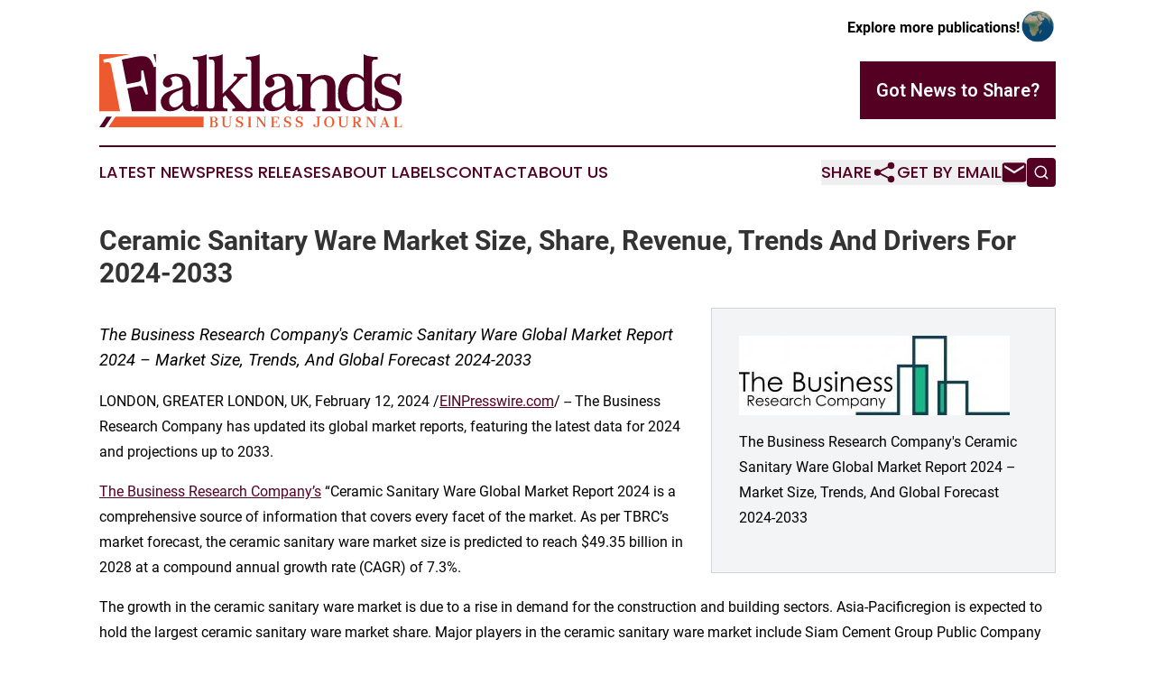

--- FILE ---
content_type: text/html;charset=utf-8
request_url: https://www.falklandsbusinessjournal.com/article/687943465-ceramic-sanitary-ware-market-size-share-revenue-trends-and-drivers-for-2024-2033
body_size: 6797
content:
<!DOCTYPE html>
<html lang="en">
<head>
  <title>Ceramic Sanitary Ware  Market Size, Share, Revenue, Trends And Drivers For 2024-2033 | Falklands Business Journal</title>
  <meta charset="utf-8">
  <meta name="viewport" content="width=device-width, initial-scale=1">
    <meta name="description" content="Falklands Business Journal is an online news publication focusing on business &amp; economy in the Falkland Islands: Fresh news on business and economy in the Falkland Islands ">
    <link rel="icon" href="https://cdn.newsmatics.com/agp/sites/falklandsbusinessjournal-favicon-1.png" type="image/png">
  <meta name="csrf-token" content="236PUkdkk_K0GX4eryyVdBX8s81JJcYe-UG6TkVSuwc=">
  <meta name="csrf-param" content="authenticity_token">
  <link href="/css/styles.min.css?v6eb3bc323562751890e3a74b24e16ad07f30b1f7" rel="stylesheet" data-turbo-track="reload">
  <link rel="stylesheet" href="/plugins/vanilla-cookieconsent/cookieconsent.css?v6eb3bc323562751890e3a74b24e16ad07f30b1f7">
  
<style type="text/css">
    :root {
        --color-primary-background: rgba(84, 0, 34, 0.2);
        --color-primary: #540022;
        --color-secondary: #cb4d28;
    }
</style>

  <script type="importmap">
    {
      "imports": {
          "adController": "/js/controllers/adController.js?v6eb3bc323562751890e3a74b24e16ad07f30b1f7",
          "alertDialog": "/js/controllers/alertDialog.js?v6eb3bc323562751890e3a74b24e16ad07f30b1f7",
          "articleListController": "/js/controllers/articleListController.js?v6eb3bc323562751890e3a74b24e16ad07f30b1f7",
          "dialog": "/js/controllers/dialog.js?v6eb3bc323562751890e3a74b24e16ad07f30b1f7",
          "flashMessage": "/js/controllers/flashMessage.js?v6eb3bc323562751890e3a74b24e16ad07f30b1f7",
          "gptAdController": "/js/controllers/gptAdController.js?v6eb3bc323562751890e3a74b24e16ad07f30b1f7",
          "hamburgerController": "/js/controllers/hamburgerController.js?v6eb3bc323562751890e3a74b24e16ad07f30b1f7",
          "labelsDescription": "/js/controllers/labelsDescription.js?v6eb3bc323562751890e3a74b24e16ad07f30b1f7",
          "searchController": "/js/controllers/searchController.js?v6eb3bc323562751890e3a74b24e16ad07f30b1f7",
          "videoController": "/js/controllers/videoController.js?v6eb3bc323562751890e3a74b24e16ad07f30b1f7",
          "navigationController": "/js/controllers/navigationController.js?v6eb3bc323562751890e3a74b24e16ad07f30b1f7"          
      }
    }
  </script>
  <script>
      (function(w,d,s,l,i){w[l]=w[l]||[];w[l].push({'gtm.start':
      new Date().getTime(),event:'gtm.js'});var f=d.getElementsByTagName(s)[0],
      j=d.createElement(s),dl=l!='dataLayer'?'&l='+l:'';j.async=true;
      j.src='https://www.googletagmanager.com/gtm.js?id='+i+dl;
      f.parentNode.insertBefore(j,f);
      })(window,document,'script','dataLayer','GTM-KGCXW2X');
  </script>

  <script>
    window.dataLayer.push({
      'cookie_settings': 'delta'
    });
  </script>
</head>
<body class="df-5 is-subpage">
<noscript>
  <iframe src="https://www.googletagmanager.com/ns.html?id=GTM-KGCXW2X"
          height="0" width="0" style="display:none;visibility:hidden"></iframe>
</noscript>
<div class="layout">

  <!-- Top banner -->
  <div class="max-md:hidden w-full content universal-ribbon-inner flex justify-end items-center">
    <a href="https://www.affinitygrouppublishing.com/" target="_blank" class="brands">
      <span class="font-bold text-black">Explore more publications!</span>
      <div>
        <img src="/images/globe.png" height="40" width="40" class="icon-globe"/>
      </div>
    </a>
  </div>
  <header data-controller="hamburger">
  <div class="content">
    <div class="header-top">
      <div class="flex gap-2 masthead-container justify-between items-center">
        <div class="mr-4 logo-container">
          <a href="/">
              <img src="https://cdn.newsmatics.com/agp/sites/falklandsbusinessjournal-logo-1.svg" alt="Falklands Business Journal"
                class="max-md:!h-[60px] lg:!max-h-[115px]" height="80"
                width="auto" />
          </a>
        </div>
        <button class="hamburger relative w-8 h-6">
          <span aria-hidden="true"
            class="block absolute h-[2px] w-9 bg-[--color-primary] transform transition duration-500 ease-in-out -translate-y-[15px]"></span>
          <span aria-hidden="true"
            class="block absolute h-[2px] w-7 bg-[--color-primary] transform transition duration-500 ease-in-out translate-x-[7px]"></span>
          <span aria-hidden="true"
            class="block absolute h-[2px] w-9 bg-[--color-primary] transform transition duration-500 ease-in-out translate-y-[15px]"></span>
        </button>
        <a href="/submit-news" class="max-md:hidden button button-upload-content button-primary w-fit">
          <span>Got News to Share?</span>
        </a>
      </div>
      <!--  Screen size line  -->
      <div class="absolute bottom-0 -ml-[20px] w-screen h-[1px] bg-[--color-primary] z-50 md:hidden">
      </div>
    </div>
    <!-- Navigation bar -->
    <div class="navigation is-hidden-on-mobile" id="main-navigation">
      <div class="w-full md:hidden">
        <div data-controller="search" class="relative w-full">
  <div data-search-target="form" class="relative active">
    <form data-action="submit->search#performSearch" class="search-form">
      <input type="text" name="query" placeholder="Search..." data-search-target="input" class="search-input md:hidden" />
      <button type="button" data-action="click->search#toggle" data-search-target="icon" class="button-search">
        <img height="18" width="18" src="/images/search.svg" />
      </button>
    </form>
  </div>
</div>

      </div>
      <nav class="navigation-part">
          <a href="/latest-news" class="nav-link">
            Latest News
          </a>
          <a href="/press-releases" class="nav-link">
            Press Releases
          </a>
          <a href="/about-labels" class="nav-link">
            About Labels
          </a>
          <a href="/contact" class="nav-link">
            Contact
          </a>
          <a href="/about" class="nav-link">
            About Us
          </a>
      </nav>
      <div class="w-full md:w-auto md:justify-end">
        <div data-controller="navigation" class="header-actions hidden">
  <button class="nav-link flex gap-1 items-center" onclick="window.ShareDialog.openDialog()">
    <span data-navigation-target="text">
      Share
    </span>
    <span class="icon-share"></span>
  </button>
  <button onclick="window.AlertDialog.openDialog()" class="nav-link nav-link-email flex items-center gap-1.5">
    <span data-navigation-target="text">
      Get by Email
    </span>
    <span class="icon-mail"></span>
  </button>
  <div class="max-md:hidden">
    <div data-controller="search" class="relative w-full">
  <div data-search-target="form" class="relative active">
    <form data-action="submit->search#performSearch" class="search-form">
      <input type="text" name="query" placeholder="Search..." data-search-target="input" class="search-input md:hidden" />
      <button type="button" data-action="click->search#toggle" data-search-target="icon" class="button-search">
        <img height="18" width="18" src="/images/search.svg" />
      </button>
    </form>
  </div>
</div>

  </div>
</div>

      </div>
      <a href="/submit-news" class="md:hidden uppercase button button-upload-content button-primary w-fit">
        <span>Got News to Share?</span>
      </a>
      <a href="https://www.affinitygrouppublishing.com/" target="_blank" class="nav-link-agp">
        Explore more publications!
        <img src="/images/globe.png" height="35" width="35" />
      </a>
    </div>
  </div>
</header>

  <div id="main-content" class="content">
    <div id="flash-message"></div>
    <h1>Ceramic Sanitary Ware  Market Size, Share, Revenue, Trends And Drivers For 2024-2033</h1>
<div class="press-release">
  <div class="pr_images_column"><div class="pr_image"><a href="https://img.einpresswire.com/large/614842/ceramic-sanitary-ware-market-re.jpeg#1024x302" target="_blank" rel="nofollow"><img src="https://img.einpresswire.com/medium/614842/ceramic-sanitary-ware-market-re.jpeg" width="300" height="88" alt="The Business Research Company's Ceramic Sanitary Ware Global Market Report 2024 &#x2013; Market Size, Trends, And Global Forecast 2024-2033" /></a><p>The Business Research Company's Ceramic Sanitary Ware Global Market Report 2024 &#x2013; Market Size, Trends, And Global Forecast 2024-2033</p></div></div>
<p style="margin-bottom:1em;font-size:115%;"><i>The Business Research Company&#39;s Ceramic Sanitary Ware Global Market Report 2024 – Market Size, Trends, And Global Forecast 2024-2033</i></p>
<div class="pr_quote_positioner" style="width:0px;height:30em;float:left;"></div><div class="pr_quote" style="clear:left;float:left;margin:20px 10px 20px 0px;max-width:300px;padding: 25px 10px 10px 25px; font-size: 1.1em; background: transparent url('//www.einpresswire.com/images/quote_136.png') no-repeat left top;"><b>The ceramic sanitary ware market size is expected to see strong growth in the next few years. It will grow to $49.35 billion in 2028 at a compound annual growth rate (CAGR) of 7.3%. &rdquo;</b><div style="float:right;font-style:italic;">&mdash; The Business Research Company</div></div><p>LONDON, GREATER LONDON, UK, February 12, 2024 /<a href="https://www.einpresswire.com/?promo=4400" dir="auto" rel="nofollow external" target="_blank">EINPresswire.com</a>/ -- The Business Research Company has updated its global market reports, featuring the latest data for 2024 and projections up to 2033.</p>
<p><a href="https://www.thebusinessresearchcompany.com/" rel="external nofollow" target="_blank">The Business Research Company’s</a> “Ceramic Sanitary Ware Global Market Report 2024 is a comprehensive source of information that covers every facet of the market. As per TBRC’s market forecast, the ceramic sanitary ware market size is predicted to reach $49.35 billion in 2028 at a compound annual growth rate (CAGR) of 7.3%.</p>
<p>The growth in the ceramic sanitary ware market is due to a rise in demand for the construction and building sectors. Asia-Pacificregion is expected to hold the largest ceramic sanitary ware market share. Major players in the ceramic sanitary ware market include Siam Cement Group Public Company Limited, LIXIL Corporation, Kohler Co., TOTO Ltd., Foshan Huida Bathroom Co. Ltd., Geberit AG.</p>
<p><a href="https://www.thebusinessresearchcompany.com/report/ceramic-sanitary-ware-global-market-report" rel="external nofollow" target="_blank">Ceramic Sanitary Ware Market Segments</a><br />•By Product Type: Washbasin and Kitchen Sinks, Faucets, Water Closets, Bathtubs, Bidets, Urinals, Other Product Types<br />•By Technology: Slip Casting, Spagless, Jiggering, Pressure Casting, Isostatic Casting, Other Technologies<br />•By Distribution Channel: Online, Offline<br />•By End Use: Commercial, Residential<br />•By Geography: The global ceramic sanitary ware market is segmented into North America, South America, Asia-Pacific, Eastern Europe, Western Europe, Middle East and Africa.</p>
<p>Learn More On The Market By Requesting A Free Sample (Includes Graphs And Tables):<br /><a href="https://www.thebusinessresearchcompany.com/sample_request?id=8778&amp;type=smp" rel="external nofollow" target="_blank">https://www.thebusinessresearchcompany.com/sample_request?id=8778&amp;type=smp</a></p>
<p>Ceramic sanitary ware refers to the bathroom fixtures and fittings and waste disposal appliances installed in bathrooms and restrooms.</p>
<p>Read More On The Ceramic Sanitary Ware Global Market Report At:<br /><a href="https://www.thebusinessresearchcompany.com/report/ceramic-sanitary-ware-global-market-report" rel="external nofollow" target="_blank">https://www.thebusinessresearchcompany.com/report/ceramic-sanitary-ware-global-market-report</a></p>
<p>The Table Of Content For The Market Report Include:<br />1. Executive Summary<br />2. Ceramic Sanitary Ware Market Characteristics<br />3. Ceramic Sanitary Ware Market Trends And Strategies<br />4. Ceramic Sanitary Ware Market – Macro Economic Scenario<br />5. <a href="https://www.thebusinessresearchcompany.com/report/ceramic-sanitary-ware-global-market-report" rel="external nofollow" target="_blank">Ceramic Sanitary Ware Market Size And Growth</a> <br />……<br />27. Ceramic Sanitary Ware Market Competitor Landscape And Company Profiles<br />28. Key Mergers And Acquisitions In The Market<br />29. Ceramic Sanitary Ware Market Future Outlook and Potential Analysis<br />30. Appendix </p>
<p>Browse Through More Similar Reports By The Business Research Company:</p>
<p>Electronic Ceramics Global Market Report 2024 <br /><a href="https://www.thebusinessresearchcompany.com/report/electronic-ceramics-global-market-report" rel="external nofollow" target="_blank">https://www.thebusinessresearchcompany.com/report/electronic-ceramics-global-market-report</a></p>
<p>Porous Ceramics Global Market Report 2024 <br /><a href="https://www.thebusinessresearchcompany.com/report/porous-ceramics-global-market-report" rel="external nofollow" target="_blank">https://www.thebusinessresearchcompany.com/report/porous-ceramics-global-market-report</a></p>
<p>Ceramics Global Market Report 2024 <br /><a href="https://www.thebusinessresearchcompany.com/report/ceramics-global-market-report" rel="external nofollow" target="_blank">https://www.thebusinessresearchcompany.com/report/ceramics-global-market-report</a></p>
<p>Contact Information<br />The Business Research Company: <a href="https://www.thebusinessresearchcompany.com/" rel="external nofollow" target="_blank">https://www.thebusinessresearchcompany.com/</a> <br />Europe: +44 207 1930 708<br />Asia: +91 8897263534<br />Americas: +1 315 623 0293<br />Email: info@tbrc.info</p>
<p>Check out our:<br />LinkedIn: <a href="https://in.linkedin.com/company/the-business-research-company" rel="external nofollow" target="_blank">https://in.linkedin.com/company/the-business-research-company</a> <br />Twitter: <a href="https://twitter.com/tbrc_info" rel="external nofollow" target="_blank">https://twitter.com/tbrc_info</a> <br />Facebook: <a href="https://www.facebook.com/TheBusinessResearchCompany" rel="external nofollow" target="_blank">https://www.facebook.com/TheBusinessResearchCompany</a> <br />YouTube: <a href="https://www.youtube.com/channel/UC24_fI0rV8cR5DxlCpgmyFQ" rel="external nofollow" target="_blank">https://www.youtube.com/channel/UC24_fI0rV8cR5DxlCpgmyFQ</a> <br />Blog: <a href="https://blog.tbrc.info/" rel="external nofollow" target="_blank">https://blog.tbrc.info/</a> <br />Healthcare Blog: <a href="https://healthcareresearchreports.com/" rel="external nofollow" target="_blank">https://healthcareresearchreports.com/</a> <br />Global Market Model: <a href="https://www.thebusinessresearchcompany.com/global-market-model" rel="external nofollow" target="_blank">https://www.thebusinessresearchcompany.com/global-market-model</a> </p><p class="contact" dir="auto" style="margin: 1em 0;">Oliver Guirdham<br />
The Business Research Company<br />
<a href="tel:+44 20 7193 0708" rel="nofollow">+44 20 7193 0708</a><br />
<a href="mailto:info@tbrc.info" rel="nofollow">info@tbrc.info</a><br />
Visit us on social media:<br />
<a href="https://www.facebook.com/TheBusinessResearchCompany/" rel="nofollow">Facebook</a><br />
<a href="https://twitter.com/tbrc_info" rel="nofollow">Twitter</a><br />
<a href="https://www.linkedin.com/company/the-business-research-company/" rel="nofollow">LinkedIn</a></p>
<p class="pr_video_title">Unlocking the Future: Exploring the Thriving Wireless Asset Management Market and the Role of IoT</p><p class="pr_video" style="margin: 20px 0 10px 0;"><iframe width="600" height="450" src="https://www.youtube.com/embed/WHzXevWVIA4?feature=oembed&amp;rel=0" frameborder="0" allow="accelerometer; autoplay; clipboard-write; encrypted-media; gyroscope; picture-in-picture; web-share" allowfullscreen title="Unlocking the Future: Exploring the Thriving Wireless Asset Management Market and the Role of IoT"></iframe></p><div class="website" style="padding:5px 0;"><div class="dynamic-iframe" data-width="960" data-height="720"  data-src="https://www.thebusinessresearchcompany.com/report/ceramic-sanitary-ware-global-market-report"  data-frameborder="0" data-style="width:100%;"></div></div><p>
  Legal Disclaimer:
</p>
<p>
  EIN Presswire provides this news content "as is" without warranty of any kind. We do not accept any responsibility or liability
  for the accuracy, content, images, videos, licenses, completeness, legality, or reliability of the information contained in this
  article. If you have any complaints or copyright issues related to this article, kindly contact the author above.
</p>
<img class="prtr" src="https://www.einpresswire.com/tracking/article.gif?t=5&a=_8VqLkfcgX3xNUIC&i=hgXB9Iq4MEIuu24D" alt="">
</div>

  </div>
</div>
<footer class="footer footer-with-line">
  <div class="content flex flex-col">
    <p class="footer-text text-sm mb-4 order-2 lg:order-1">© 1995-2026 Newsmatics Inc. dba Affinity Group Publishing &amp; Falklands Business Journal. All Rights Reserved.</p>
    <div class="footer-nav lg:mt-2 mb-[30px] lg:mb-0 flex gap-7 flex-wrap justify-center order-1 lg:order-2">
        <a href="/about" class="footer-link">About</a>
        <a href="/archive" class="footer-link">Press Release Archive</a>
        <a href="/submit-news" class="footer-link">Submit Press Release</a>
        <a href="/legal/terms" class="footer-link">Terms &amp; Conditions</a>
        <a href="/legal/dmca" class="footer-link">Copyright/DMCA Policy</a>
        <a href="/legal/privacy" class="footer-link">Privacy Policy</a>
        <a href="/contact" class="footer-link">Contact</a>
    </div>
  </div>
</footer>
<div data-controller="dialog" data-dialog-url-value="/" data-action="click->dialog#clickOutside">
  <dialog
    class="modal-shadow fixed backdrop:bg-black/20 z-40 text-left bg-white rounded-full w-[350px] h-[350px] overflow-visible"
    data-dialog-target="modal"
  >
    <div class="text-center h-full flex items-center justify-center">
      <button data-action="click->dialog#close" type="button" class="modal-share-close-button">
        ✖
      </button>
      <div>
        <div class="mb-4">
          <h3 class="font-bold text-[28px] mb-3">Share us</h3>
          <span class="text-[14px]">on your social networks:</span>
        </div>
        <div class="flex gap-6 justify-center text-center">
          <a href="https://www.facebook.com/sharer.php?u=https://www.falklandsbusinessjournal.com" class="flex flex-col items-center font-bold text-[#4a4a4a] text-sm" target="_blank">
            <span class="h-[55px] flex items-center">
              <img width="40px" src="/images/fb.png" alt="Facebook" class="mb-2">
            </span>
            <span class="text-[14px]">
              Facebook
            </span>
          </a>
          <a href="https://www.linkedin.com/sharing/share-offsite/?url=https://www.falklandsbusinessjournal.com" class="flex flex-col items-center font-bold text-[#4a4a4a] text-sm" target="_blank">
            <span class="h-[55px] flex items-center">
              <img width="40px" height="40px" src="/images/linkedin.png" alt="LinkedIn" class="mb-2">
            </span>
            <span class="text-[14px]">
            LinkedIn
            </span>
          </a>
        </div>
      </div>
    </div>
  </dialog>
</div>

<div data-controller="alert-dialog" data-action="click->alert-dialog#clickOutside">
  <dialog
    class="fixed backdrop:bg-black/20 modal-shadow z-40 text-left bg-white rounded-full w-full max-w-[450px] aspect-square overflow-visible"
    data-alert-dialog-target="modal">
    <div class="flex items-center text-center -mt-4 h-full flex-1 p-8 md:p-12">
      <button data-action="click->alert-dialog#close" type="button" class="modal-close-button">
        ✖
      </button>
      <div class="w-full" data-alert-dialog-target="subscribeForm">
        <img class="w-8 mx-auto mb-4" src="/images/agps.svg" alt="AGPs" />
        <p class="md:text-lg">Get the latest news on this topic.</p>
        <h3 class="dialog-title mt-4">SIGN UP FOR FREE TODAY</h3>
        <form data-action="submit->alert-dialog#submit" method="POST" action="/alerts">
  <input type="hidden" name="authenticity_token" value="236PUkdkk_K0GX4eryyVdBX8s81JJcYe-UG6TkVSuwc=">

  <input data-alert-dialog-target="fullnameInput" type="text" name="fullname" id="fullname" autocomplete="off" tabindex="-1">
  <label>
    <input data-alert-dialog-target="emailInput" placeholder="Email address" name="email" type="email"
      value=""
      class="rounded-xs mb-2 block w-full bg-white px-4 py-2 text-gray-900 border-[1px] border-solid border-gray-600 focus:border-2 focus:border-gray-800 placeholder:text-gray-400"
      required>
  </label>
  <div class="text-red-400 text-sm" data-alert-dialog-target="errorMessage"></div>

  <input data-alert-dialog-target="timestampInput" type="hidden" name="timestamp" value="1769822385" autocomplete="off" tabindex="-1">

  <input type="submit" value="Sign Up"
    class="!rounded-[3px] w-full mt-2 mb-4 bg-primary px-5 py-2 leading-5 font-semibold text-white hover:color-primary/75 cursor-pointer">
</form>
<a data-action="click->alert-dialog#close" class="text-black underline hover:no-underline inline-block mb-4" href="#">No Thanks</a>
<p class="text-[15px] leading-[22px]">
  By signing to this email alert, you<br /> agree to our
  <a href="/legal/terms" class="underline text-primary hover:no-underline" target="_blank">Terms & Conditions</a>
</p>

      </div>
      <div data-alert-dialog-target="checkEmail" class="hidden">
        <img class="inline-block w-9" src="/images/envelope.svg" />
        <h3 class="dialog-title">Check Your Email</h3>
        <p class="text-lg mb-12">We sent a one-time activation link to <b data-alert-dialog-target="userEmail"></b>.
          Just click on the link to
          continue.</p>
        <p class="text-lg">If you don't see the email in your inbox, check your spam folder or <a
            class="underline text-primary hover:no-underline" data-action="click->alert-dialog#showForm" href="#">try
            again</a>
        </p>
      </div>

      <!-- activated -->
      <div data-alert-dialog-target="activated" class="hidden">
        <img class="w-8 mx-auto mb-4" src="/images/agps.svg" alt="AGPs" />
        <h3 class="dialog-title">SUCCESS</h3>
        <p class="text-lg">You have successfully confirmed your email and are subscribed to <b>
            Falklands Business Journal
          </b> daily
          news alert.</p>
      </div>
      <!-- alreadyActivated -->
      <div data-alert-dialog-target="alreadyActivated" class="hidden">
        <img class="w-8 mx-auto mb-4" src="/images/agps.svg" alt="AGPs" />
        <h3 class="dialog-title">Alert was already activated</h3>
        <p class="text-lg">It looks like you have already confirmed and are receiving the <b>
            Falklands Business Journal
          </b> daily news
          alert.</p>
      </div>
      <!-- activateErrorMessage -->
      <div data-alert-dialog-target="activateErrorMessage" class="hidden">
        <img class="w-8 mx-auto mb-4" src="/images/agps.svg" alt="AGPs" />
        <h3 class="dialog-title">Oops!</h3>
        <p class="text-lg mb-4">It looks like something went wrong. Please try again.</p>
        <form data-action="submit->alert-dialog#submit" method="POST" action="/alerts">
  <input type="hidden" name="authenticity_token" value="236PUkdkk_K0GX4eryyVdBX8s81JJcYe-UG6TkVSuwc=">

  <input data-alert-dialog-target="fullnameInput" type="text" name="fullname" id="fullname" autocomplete="off" tabindex="-1">
  <label>
    <input data-alert-dialog-target="emailInput" placeholder="Email address" name="email" type="email"
      value=""
      class="rounded-xs mb-2 block w-full bg-white px-4 py-2 text-gray-900 border-[1px] border-solid border-gray-600 focus:border-2 focus:border-gray-800 placeholder:text-gray-400"
      required>
  </label>
  <div class="text-red-400 text-sm" data-alert-dialog-target="errorMessage"></div>

  <input data-alert-dialog-target="timestampInput" type="hidden" name="timestamp" value="1769822385" autocomplete="off" tabindex="-1">

  <input type="submit" value="Sign Up"
    class="!rounded-[3px] w-full mt-2 mb-4 bg-primary px-5 py-2 leading-5 font-semibold text-white hover:color-primary/75 cursor-pointer">
</form>
<a data-action="click->alert-dialog#close" class="text-black underline hover:no-underline inline-block mb-4" href="#">No Thanks</a>
<p class="text-[15px] leading-[22px]">
  By signing to this email alert, you<br /> agree to our
  <a href="/legal/terms" class="underline text-primary hover:no-underline" target="_blank">Terms & Conditions</a>
</p>

      </div>

      <!-- deactivated -->
      <div data-alert-dialog-target="deactivated" class="hidden">
        <img class="w-8 mx-auto mb-4" src="/images/agps.svg" alt="AGPs" />
        <h3 class="dialog-title">You are Unsubscribed!</h3>
        <p class="text-lg">You are no longer receiving the <b>
            Falklands Business Journal
          </b>daily news alert.</p>
      </div>
      <!-- alreadyDeactivated -->
      <div data-alert-dialog-target="alreadyDeactivated" class="hidden">
        <img class="w-8 mx-auto mb-4" src="/images/agps.svg" alt="AGPs" />
        <h3 class="dialog-title">You have already unsubscribed!</h3>
        <p class="text-lg">You are no longer receiving the <b>
            Falklands Business Journal
          </b> daily news alert.</p>
      </div>
      <!-- deactivateErrorMessage -->
      <div data-alert-dialog-target="deactivateErrorMessage" class="hidden">
        <img class="w-8 mx-auto mb-4" src="/images/agps.svg" alt="AGPs" />
        <h3 class="dialog-title">Oops!</h3>
        <p class="text-lg">Try clicking the Unsubscribe link in the email again and if it still doesn't work, <a
            href="/contact">contact us</a></p>
      </div>
    </div>
  </dialog>
</div>

<script src="/plugins/vanilla-cookieconsent/cookieconsent.umd.js?v6eb3bc323562751890e3a74b24e16ad07f30b1f7"></script>
  <script src="/js/cookieconsent.js?v6eb3bc323562751890e3a74b24e16ad07f30b1f7"></script>

<script type="module" src="/js/app.js?v6eb3bc323562751890e3a74b24e16ad07f30b1f7"></script>
</body>
</html>


--- FILE ---
content_type: image/svg+xml
request_url: https://cdn.newsmatics.com/agp/sites/falklandsbusinessjournal-logo-1.svg
body_size: 23211
content:
<?xml version="1.0" encoding="UTF-8" standalone="no"?>
<svg
   xmlns:dc="http://purl.org/dc/elements/1.1/"
   xmlns:cc="http://creativecommons.org/ns#"
   xmlns:rdf="http://www.w3.org/1999/02/22-rdf-syntax-ns#"
   xmlns:svg="http://www.w3.org/2000/svg"
   xmlns="http://www.w3.org/2000/svg"
   id="Layer_1"
   data-name="Layer 1"
   viewBox="0 0 336.51999 80.840149"
   version="1.1"
   width="336.51999"
   height="80.840149">
  <metadata
     id="metadata67">
    <rdf:RDF>
      <cc:Work
         rdf:about="">
        <dc:format>image/svg+xml</dc:format>
        <dc:type
           rdf:resource="http://purl.org/dc/dcmitype/StillImage" />
      </cc:Work>
    </rdf:RDF>
  </metadata>
  <defs
     id="defs4">
    <style
       id="style2">.cls-1{fill:#540022;}.cls-2{fill:#ed5a2f;}</style>
  </defs>
  <title
     id="title6">104</title>
  <path
     class="cls-1"
     d="m 110.16,56.71 a 13.19,13.19 0 0 1 -4.15,4.53 10,10 0 0 1 -5.6,1.66 6.92,6.92 0 0 1 -5.25,-1.83 8.21,8.21 0 0 1 -2.15,-4.83 20.83,20.83 0 0 1 -6.3,5 17.16,17.16 0 0 1 -7.79,1.7 9.86,9.86 0 0 1 -9.84,-6.47 11.16,11.16 0 0 1 2.32,-11.29 14.7,14.7 0 0 1 5.46,-3.8 65.38,65.38 0 0 1 6.52,-2.32 q 3.24,-1 5.87,-1.8 a 6.1,6.1 0 0 0 3.5,-2.23 13.27,13.27 0 0 0 -1.67,-7.35 6.7,6.7 0 0 0 -5.33,-3.15 9.34,9.34 0 0 0 -4,0.48 12.93,12.93 0 0 0 -3.19,1.8 4.61,4.61 0 0 1 1.88,2 6,6 0 0 1 0.7,3 4.91,4.91 0 0 1 -4.15,4.77 5.06,5.06 0 0 1 -2.54,-0.13 5.34,5.34 0 0 1 -2.15,-1.32 5.55,5.55 0 0 1 -1.35,-2.23 5.16,5.16 0 0 1 0,-3 8.25,8.25 0 0 1 2,-4 11,11 0 0 1 3.64,-2.54 18.62,18.62 0 0 1 4.55,-1.31 29.36,29.36 0 0 1 4.81,-0.4 q 7.44,0 11.55,3.94 4.11,3.94 4.11,12.07 l -0.09,14.09 c 0,2.51 0.23,4.14 0.7,4.9 a 2.35,2.35 0 0 0 1.53,1.05 3.65,3.65 0 0 0 1.8,-0.09 4.91,4.91 0 0 0 1.66,-0.87 5.87,5.87 0 0 0 1.22,-1.23 z M 92.92,38.43 c -1.69,0.81 -3.44,1.56 -5.25,2.23 a 29.56,29.56 0 0 0 -5,2.4 11.85,11.85 0 0 0 -3.76,3.55 9,9 0 0 0 -1.3,5.63 7.61,7.61 0 0 0 1.75,4.64 5.16,5.16 0 0 0 4.11,1.83 7.92,7.92 0 0 0 5.34,-2 26.93,26.93 0 0 0 3.85,-4.07 z"
     id="path8" />
  <path
     class="cls-1"
     d="m 110.07,10.51 a 6.06,6.06 0 0 0 -0.74,-3.5 3.09,3.09 0 0 0 -2.41,-1.05 l -2.89,-0.17 v -2.8 a 49.38,49.38 0 0 0 5,-0.22 c 1.46,-0.15 2.78,-0.34 4,-0.57 a 23.4,23.4 0 0 0 3.33,-0.88 19.33,19.33 0 0 0 3,-1.31 v 55.78 a 6.71,6.71 0 0 0 0.35,2.41 2.59,2.59 0 0 0 2.1,1.62 c 1,0.14 1.9,0.25 2.72,0.3 v 2.8 h -19.8 l 0.09,-2.8 c 1.05,-0.11 2,-0.23 2.93,-0.35 a 2.41,2.41 0 0 0 2,-1.57 6.71,6.71 0 0 0 0.35,-2.41 V 10.51 Z"
     id="path10" />
  <path
     class="cls-1"
     d="m 128.01,10.51 a 5.77,5.77 0 0 0 -0.79,-3.5 3.23,3.23 0 0 0 -2.45,-1.05 l -2.89,-0.17 v -2.8 a 49.38,49.38 0 0 0 5,-0.22 q 2.19,-0.22 4,-0.57 a 22.61,22.61 0 0 0 3.37,-0.88 19.43,19.43 0 0 0 3,-1.31 v 43.75 l 15,-15.68 a 4.25,4.25 0 0 0 1,-1.74 1.29,1.29 0 0 0 -0.18,-1.09 1.64,1.64 0 0 0 -0.78,-0.56 2.49,2.49 0 0 0 -0.84,-0.18 h -2.1 v -2.8 h 15.49 v 2.8 l -2.27,0.13 a 5.48,5.48 0 0 0 -1.62,0.31 6.2,6.2 0 0 0 -1.62,0.92 23.41,23.41 0 0 0 -2.28,2.05 l -11.2,11.69 15.84,18.16 a 5.77,5.77 0 0 0 2.93,1.74 15.79,15.79 0 0 0 3.11,0.61 l 0.09,2.8 h -19.81 v -2.8 c 1.87,0.12 2.88,-0.13 3,-0.74 0.12,-0.61 -0.22,-1.36 -1.09,-2.23 l -9.84,-11.91 -2.8,2.8 v 7.74 a 6.71,6.71 0 0 0 0.35,2.41 2.46,2.46 0 0 0 2.06,1.66 c 1,0.12 1.88,0.21 2.75,0.26 v 2.8 h -19.86 l 0.18,-2.8 a 17.28,17.28 0 0 0 3.58,-0.52 2.79,2.79 0 0 0 1.32,-1.4 6.71,6.71 0 0 0 0.35,-2.41 z"
     id="path12" />
  <path
     class="cls-1"
     d="m 169.01,10.51 a 6.06,6.06 0 0 0 -0.74,-3.5 3.09,3.09 0 0 0 -2.41,-1.05 l -2.88,-0.17 v -2.8 a 49.31,49.31 0 0 0 5,-0.22 c 1.46,-0.15 2.79,-0.34 4,-0.57 a 23,23 0 0 0 3.33,-0.88 19.43,19.43 0 0 0 3,-1.31 v 55.78 a 6.5,6.5 0 0 0 0.35,2.41 2.59,2.59 0 0 0 2.1,1.62 c 1,0.14 1.89,0.25 2.71,0.3 v 2.8 h -19.76 l 0.08,-2.8 c 1.05,-0.11 2,-0.23 2.93,-0.35 a 2.4,2.4 0 0 0 2,-1.57 6.5,6.5 0 0 0 0.35,-2.41 V 10.51 Z"
     id="path14" />
  <path
     class="cls-1"
     d="m 223.9,56.71 a 13,13 0 0 1 -4.2,4.55 10,10 0 0 1 -5.6,1.66 7,7 0 0 1 -5.25,-1.83 8.33,8.33 0 0 1 -2.1,-4.9 20.6,20.6 0 0 1 -6.3,5 17.12,17.12 0 0 1 -7.78,1.7 9.88,9.88 0 0 1 -9.85,-6.47 11.22,11.22 0 0 1 2.32,-11.29 14.74,14.74 0 0 1 5.47,-3.8 65.38,65.38 0 0 1 6.52,-2.32 q 3.24,-1 5.86,-1.8 a 6.06,6.06 0 0 0 3.5,-2.23 13.19,13.19 0 0 0 -1.66,-7.35 6.73,6.73 0 0 0 -5.34,-3.15 9.29,9.29 0 0 0 -4,0.48 12.76,12.76 0 0 0 -3.19,1.8 4.72,4.72 0 0 1 1.88,2 6.13,6.13 0 0 1 0.7,3 5.22,5.22 0 0 1 -1,2.89 5.16,5.16 0 0 1 -3.15,1.88 5,5 0 0 1 -2.53,-0.13 5.27,5.27 0 0 1 -2.15,-1.32 5.55,5.55 0 0 1 -1.35,-2.23 5,5 0 0 1 0,-3 8.25,8.25 0 0 1 2.05,-4 11,11 0 0 1 3.63,-2.54 18.75,18.75 0 0 1 4.55,-1.31 29.45,29.45 0 0 1 4.81,-0.4 q 7.44,0 11.55,3.94 4.11,3.94 4.12,12.07 l -0.09,14.09 c 0,2.51 0.23,4.14 0.7,4.9 a 2.35,2.35 0 0 0 1.53,1.05 3.61,3.61 0 0 0 1.79,-0.09 5,5 0 0 0 1.67,-0.87 6.13,6.13 0 0 0 1.22,-1.23 z M 206.67,38.43 c -1.7,0.81 -3.45,1.56 -5.25,2.23 a 29.56,29.56 0 0 0 -5,2.4 12,12 0 0 0 -3.77,3.55 9.08,9.08 0 0 0 -1.26,5.64 7.67,7.67 0 0 0 1.74,4.64 5.17,5.17 0 0 0 4.12,1.83 7.88,7.88 0 0 0 5.33,-2 26.43,26.43 0 0 0 3.85,-4.07 z"
     id="path16" />
  <path
     class="cls-1"
     d="m 220.23,60.24 c 1.05,-0.11 2,-0.25 3,-0.39 a 2.55,2.55 0 0 0 2,-1.62 9,9 0 0 0 0.3,-2.36 c 0,-1 0.05,-2 0.05,-2.72 V 30.64 a 9.62,9.62 0 0 0 -0.78,-4.16 2.72,2.72 0 0 0 -2.41,-1.71 l -2.85,-0.17 v -2.8 h 15.31 v 9.62 a 41.32,41.32 0 0 1 3.56,-3.89 17.26,17.26 0 0 1 3.64,-2.67 14.49,14.49 0 0 1 4.12,-1.48 22.26,22.26 0 0 1 5,-0.36 13.81,13.81 0 0 1 6,1.62 9.61,9.61 0 0 1 3.47,3.37 12.8,12.8 0 0 1 1.58,4.6 36.5,36.5 0 0 1 0.4,5.46 v 15 c 0,0.76 0,1.67 0,2.72 a 8.55,8.55 0 0 0 0.39,2.45 2.39,2.39 0 0 0 1.31,1.4 12.72,12.72 0 0 0 3.69,0.6 l 0.09,2.71 h -20.09 v -2.71 a 26.43,26.43 0 0 0 3,-0.44 2.84,2.84 0 0 0 2,-1.57 8.55,8.55 0 0 0 0.31,-2.36 c 0,-1 0,-2 0,-2.72 V 34.93 a 9.1,9.1 0 0 0 -0.57,-3.42 6.81,6.81 0 0 0 -1.44,-2.27 6.31,6.31 0 0 0 -1.88,-1.32 4.75,4.75 0 0 0 -1.88,-0.43 10.44,10.44 0 0 0 -4.64,0.87 13.83,13.83 0 0 0 -3.89,2.54 15.08,15.08 0 0 0 -2.8,3.41 9.87,9.87 0 0 0 -1.36,3.5 v 2.06 c 0,1 0,2.46 0,4.5 0,2.04 -0.05,5 -0.05,8.75 0,0.76 0,1.67 0.05,2.72 a 8.63,8.63 0 0 0 0.3,2.36 2.39,2.39 0 0 0 1.31,1.4 12.81,12.81 0 0 0 3.68,0.61 l 0.09,2.71 h -20.1 z"
     id="path18" />
  <path
     class="cls-1"
     d="m 303.27,53.12 c 0,0.53 0,1.08 -0.05,1.67 a 11.41,11.41 0 0 0 0.05,1.75 5,5 0 0 0 0.48,1.7 3.23,3.23 0 0 0 1.18,1.36 17.4,17.4 0 0 0 3.59,0.52 l 0.08,2.8 h -6.59 a 8.88,8.88 0 0 1 -3.28,-0.56 9.14,9.14 0 0 1 -2.45,-1.4 6.33,6.33 0 0 1 -1.53,-1.8 3.71,3.71 0 0 1 -0.53,-1.75 15,15 0 0 1 -12.07,5.51 q -7.79,0 -12.34,-5.25 -4.55,-5.25 -4.43,-14.43 0,-9.81 4.81,-15.66 a 16.31,16.31 0 0 1 13,-5.87 14.77,14.77 0 0 1 5.82,1.1 16.43,16.43 0 0 1 4.94,3.36 V 0.1 a 21.54,21.54 0 0 0 3,1.31 23.9,23.9 0 0 0 3.37,0.88 c 1.22,0.23 2.57,0.42 4,0.57 1.43,0.15 3.12,0.21 5,0.21 v 2.81 l -3,0.17 a 3.09,3.09 0 0 0 -2.41,1.05 6,6 0 0 0 -0.74,3.5 z m -9.26,-22.66 a 12.31,12.31 0 0 0 -3.59,-3.63 8.54,8.54 0 0 0 -4.72,-1.36 8.12,8.12 0 0 0 -5.16,1.58 10.48,10.48 0 0 0 -3.15,4.11 20.86,20.86 0 0 0 -1.58,5.65 44.31,44.31 0 0 0 -0.43,6.16 q 0,7.62 2.53,11.73 a 8.09,8.09 0 0 0 3.63,3.28 9,9 0 0 0 4.47,0.7 11,11 0 0 0 4.46,-1.44 11.2,11.2 0 0 0 3.54,-3.15 z"
     id="path20" />
  <path
     class="cls-1"
     d="m 308.6,62.84 h -2.36 l 0.35,-14.79 2.71,0.61 q 0.36,5.43 3,8.27 c 1.75,1.9 4.52,2.84 8.31,2.84 a 12.43,12.43 0 0 0 3,-0.35 8.07,8.07 0 0 0 2.58,-1.09 5.62,5.62 0 0 0 1.84,-2 5.83,5.83 0 0 0 0.7,-3 5.22,5.22 0 0 0 -0.83,-3 7.17,7.17 0 0 0 -2.06,-2 12.26,12.26 0 0 0 -2.8,-1.31 l -3,-1 q -2.55,-0.78 -5.08,-1.66 a 19.08,19.08 0 0 1 -4.55,-2.23 11.59,11.59 0 0 1 -3.32,-3.37 9.06,9.06 0 0 1 -1.32,-5.07 11.43,11.43 0 0 1 1.19,-5.34 11.22,11.22 0 0 1 3.15,-3.81 13.32,13.32 0 0 1 4.55,-2.27 19.15,19.15 0 0 1 5.38,-0.74 13.18,13.18 0 0 1 4.46,0.69 c 1.28,0.47 2.41,0.87 3.37,1.19 a 4.58,4.58 0 0 0 2.54,0.21 c 0.72,-0.17 1.41,-0.87 2.05,-2.09 h 2.55 l -1.4,12.6 h -2 a 11.81,11.81 0 0 0 -3.2,-7.09 q -2.58,-2.53 -7.3,-2.54 a 11.11,11.11 0 0 0 -2.76,0.35 7.87,7.87 0 0 0 -2.45,1.09 5.48,5.48 0 0 0 -2.41,4.69 q 0,4.2 9.8,7.17 c 1.64,0.53 3.24,1.08 4.82,1.66 a 19.25,19.25 0 0 1 4.24,2.19 10.29,10.29 0 0 1 3,3.28 9.93,9.93 0 0 1 1.14,5 11.92,11.92 0 0 1 -1.32,5.82 11.27,11.27 0 0 1 -3.5,3.94 15.31,15.31 0 0 1 -5,2.27 22.66,22.66 0 0 1 -5.82,0.75 16.93,16.93 0 0 1 -2.62,-0.18 20.69,20.69 0 0 1 -2.22,-0.29 c -0.7,-0.17 -1.4,-0.37 -2.1,-0.61 l -2.45,-0.78 c -0.64,-0.24 -1.17,-0.41 -1.57,-0.53 -0.4,-0.12 -0.7,0.2 -0.88,1 z"
     id="path22" />
  <path
     class="cls-1"
     d="m 61.47,4.47 c 0.46,1.81 1,3.68 1.44,5.53 V 0 h -2.57 c 0.37,1.52 0.75,3.01 1.13,4.47 z"
     id="path24" />
  <path
     class="cls-1"
     d="M 60.61,14.31 Q 57.97,5.87 53.9,3.5 49.83,1.13 40.25,3.01 l -15.16,3 5.34,27.15 11.89,-2.34 a 9.88,9.88 0 0 0 2.69,-0.88 2.67,2.67 0 0 0 1.26,-1.34 5.31,5.31 0 0 0 0.32,-2 c 0,-0.8 0,-1.75 0,-2.84 v -5.47 l 2.42,-0.47 5.23,26.42 -2.42,0.48 -2,-4.43 c -0.42,-1 -0.79,-1.88 -1.12,-2.62 a 5.42,5.42 0 0 0 -1.09,-1.7 3.07,3.07 0 0 0 -1.63,-0.77 8.19,8.19 0 0 0 -2.81,0.17 l -11.89,2.34 5,25.25 h 26.63 v -49.1 z"
     id="path26" />
  <path
     class="cls-2"
     d="M 13.19,12.15 A 6.67,6.67 0 0 0 11.95,9.77 2.75,2.75 0 0 0 10.25,8.9 8.49,8.49 0 0 0 7.97,8.97 C 7.12,9.1 6.16,9.24 5.1,9.37 L 4.41,5.9 34.41,0.01 H 0.01 v 62.91 h 23.15 z"
     id="path28" />
  <path
     class="cls-2"
     d="m 128.31,74.34 a 5.38,5.38 0 0 1 1.36,0.28 3.4,3.4 0 0 1 1.09,0.65 2.92,2.92 0 0 1 0.72,1 3.18,3.18 0 0 1 0.27,1.34 3.21,3.21 0 0 1 -0.38,1.66 2.7,2.7 0 0 1 -1,1 4.2,4.2 0 0 1 -1.43,0.44 13.08,13.08 0 0 1 -1.68,0.1 h -4.77 v -0.57 h 0.49 a 0.81,0.81 0 0 0 0.37,-0.09 0.47,0.47 0 0 0 0.24,-0.26 1.3,1.3 0 0 0 0.09,-0.55 V 70.6 a 1.34,1.34 0 0 0 -0.09,-0.55 0.47,0.47 0 0 0 -0.24,-0.26 1,1 0 0 0 -0.37,-0.09 h -0.49 v -0.55 h 4.8 a 10.17,10.17 0 0 1 1.47,0.11 4.19,4.19 0 0 1 1.28,0.42 2.47,2.47 0 0 1 0.9,0.86 2.74,2.74 0 0 1 0.34,1.46 2.62,2.62 0 0 1 -0.21,1.11 1.83,1.83 0 0 1 -0.61,0.71 2.45,2.45 0 0 1 -0.93,0.4 10.08,10.08 0 0 1 -1.21,0.17 z M 125.71,74 h 1.19 a 2.82,2.82 0 0 0 1.07,-0.18 2.09,2.09 0 0 0 0.73,-0.47 1.77,1.77 0 0 0 0.42,-0.68 2.46,2.46 0 0 0 0.14,-0.81 2.92,2.92 0 0 0 -0.17,-1.07 1.43,1.43 0 0 0 -0.5,-0.65 2,2 0 0 0 -0.81,-0.31 5.67,5.67 0 0 0 -1.06,-0.09 h -1 z m 1.07,6.11 a 2.85,2.85 0 0 0 2.13,-0.68 2.64,2.64 0 0 0 0.67,-1.9 3.76,3.76 0 0 0 -0.2,-1.33 2.14,2.14 0 0 0 -0.59,-0.88 2.35,2.35 0 0 0 -0.9,-0.51 3.87,3.87 0 0 0 -1.16,-0.16 h -1 v 5.46 z"
     id="path30" />
  <path
     class="cls-2"
     d="m 147.16,69.09 v 0.55 h -0.46 a 1.68,1.68 0 0 0 -0.36,0.06 0.58,0.58 0 0 0 -0.25,0.19 0.84,0.84 0 0 0 -0.11,0.41 l 0.07,6.12 c 0,0 0,0.11 0,0.32 a 5.31,5.31 0 0 1 -0.07,0.81 4.67,4.67 0 0 1 -0.3,1 3,3 0 0 1 -0.71,1.05 3.75,3.75 0 0 1 -1.3,0.81 5.61,5.61 0 0 1 -2.06,0.32 7.54,7.54 0 0 1 -2.2,-0.27 3.08,3.08 0 0 1 -1.37,-0.83 3.15,3.15 0 0 1 -0.71,-1.44 9.16,9.16 0 0 1 -0.21,-2.09 v -5.85 a 1,1 0 0 0 -0.12,-0.41 0.42,0.42 0 0 0 -0.24,-0.19 1.7,1.7 0 0 0 -0.35,-0.06 h -0.46 v -0.55 h 4.39 v 0.55 h -0.46 a 1.7,1.7 0 0 0 -0.35,0.06 0.48,0.48 0 0 0 -0.25,0.19 0.84,0.84 0 0 0 -0.11,0.41 v 5.99 a 11.78,11.78 0 0 0 0.07,1.38 3.15,3.15 0 0 0 0.35,1.11 1.89,1.89 0 0 0 0.79,0.77 3.28,3.28 0 0 0 1.45,0.32 3.56,3.56 0 0 0 1.51,-0.22 3,3 0 0 0 1.09,-0.71 3.12,3.12 0 0 0 0.65,-1.1 4.18,4.18 0 0 0 0.22,-1.39 v -6.09 a 1.35,1.35 0 0 0 -0.12,-0.41 0.5,0.5 0 0 0 -0.24,-0.19 1.68,1.68 0 0 0 -0.36,-0.06 h -0.46 V 69.1 Z"
     id="path32" />
  <path
     class="cls-2"
     d="m 156.28,73.84 c 0.47,0.18 0.92,0.37 1.36,0.56 a 5.82,5.82 0 0 1 1.18,0.69 3.31,3.31 0 0 1 0.83,1 2.71,2.71 0 0 1 0.31,1.36 3.09,3.09 0 0 1 -0.35,1.49 3.14,3.14 0 0 1 -0.92,1.06 4.08,4.08 0 0 1 -1.29,0.63 5.26,5.26 0 0 1 -1.46,0.21 4.89,4.89 0 0 1 -1.69,-0.29 2.8,2.8 0 0 1 -0.6,-0.3 1.82,1.82 0 0 0 -0.56,-0.26 0.34,0.34 0 0 0 -0.23,0 0.38,0.38 0 0 0 -0.16,0.17 0.5,0.5 0 0 0 -0.09,0.24 c 0,0.09 0,0.17 0,0.24 h -0.6 v -4.06 h 0.6 a 8.56,8.56 0 0 0 0.31,1.41 3.25,3.25 0 0 0 0.57,1.13 2.62,2.62 0 0 0 0.93,0.75 2.87,2.87 0 0 0 1.33,0.28 2.54,2.54 0 0 0 0.88,-0.15 2.14,2.14 0 0 0 0.72,-0.41 1.78,1.78 0 0 0 0.47,-0.64 1.93,1.93 0 0 0 0.18,-0.85 1.74,1.74 0 0 0 -0.25,-0.93 2.4,2.4 0 0 0 -0.63,-0.64 4.51,4.51 0 0 0 -0.85,-0.43 c -0.3,-0.12 -0.59,-0.23 -0.87,-0.32 -0.44,-0.16 -0.87,-0.33 -1.28,-0.52 a 4.34,4.34 0 0 1 -1.1,-0.68 3,3 0 0 1 -0.76,-0.95 2.82,2.82 0 0 1 -0.28,-1.33 3.51,3.51 0 0 1 0.3,-1.49 3.1,3.1 0 0 1 0.84,-1.05 3.63,3.63 0 0 1 1.22,-0.63 5.27,5.27 0 0 1 1.44,-0.2 5.55,5.55 0 0 1 1.38,0.17 5.45,5.45 0 0 1 1.23,0.49 0.19,0.19 0 0 0 0.19,0 0.46,0.46 0 0 0 0.18,-0.13 1,1 0 0 0 0.15,-0.21 L 159,69.07 h 0.55 v 3.77 h -0.54 a 8,8 0 0 0 -0.27,-1.31 3.2,3.2 0 0 0 -0.51,-1 2.36,2.36 0 0 0 -0.84,-0.69 2.93,2.93 0 0 0 -1.25,-0.24 2.61,2.61 0 0 0 -0.85,0.14 2.38,2.38 0 0 0 -0.69,0.41 1.87,1.87 0 0 0 -0.47,0.64 2,2 0 0 0 -0.17,0.82 1.61,1.61 0 0 0 0.22,0.87 2.37,2.37 0 0 0 0.56,0.62 3.74,3.74 0 0 0 0.76,0.43 c 0.23,0.11 0.51,0.22 0.78,0.31 z"
     id="path34" />
  <path
     class="cls-2"
     d="m 169.3,69.64 h -0.46 a 1,1 0 0 0 -0.35,0.06 0.48,0.48 0 0 0 -0.25,0.19 0.84,0.84 0 0 0 -0.11,0.41 v 9.19 a 0.84,0.84 0 0 0 0.11,0.41 0.48,0.48 0 0 0 0.25,0.19 1,1 0 0 0 0.35,0.07 h 0.46 v 0.54 h -4.39 v -0.46 h 0.46 a 1,1 0 0 0 0.36,-0.07 0.43,0.43 0 0 0 0.23,-0.19 1,1 0 0 0 0.12,-0.41 v -9.19 a 1,1 0 0 0 -0.12,-0.41 0.43,0.43 0 0 0 -0.23,-0.19 1,1 0 0 0 -0.36,-0.06 h -0.46 v -0.55 h 4.39 z"
     id="path36" />
  <path
     class="cls-2"
     d="m 185.67,69.09 v 0.55 h -0.46 a 1,1 0 0 0 -0.36,0.06 0.58,0.58 0 0 0 -0.25,0.19 0.84,0.84 0 0 0 -0.11,0.41 v 10.43 h -0.87 l -7.46,-10.14 v 8.9 a 0.74,0.74 0 0 0 0.11,0.41 0.5,0.5 0 0 0 0.24,0.19 1.06,1.06 0 0 0 0.37,0.07 h 0.47 v 0.54 h -3 v -0.46 h 0.45 a 1,1 0 0 0 0.36,-0.07 0.48,0.48 0 0 0 0.23,-0.19 1,1 0 0 0 0.12,-0.41 v -9.19 a 1,1 0 0 0 -0.12,-0.41 0.48,0.48 0 0 0 -0.23,-0.19 1,1 0 0 0 -0.36,-0.06 h -0.45 v -0.55 h 3.22 l 6.27,8.56 V 70.4 a 1,1 0 0 0 -0.12,-0.41 0.43,0.43 0 0 0 -0.23,-0.19 1,1 0 0 0 -0.36,-0.06 h -0.46 v -0.55 z"
     id="path38" />
  <path
     class="cls-2"
     d="m 200.43,77.24 -0.22,3.51 h -9.51 v -0.51 h 0.46 a 1.35,1.35 0 0 0 0.36,-0.07 0.43,0.43 0 0 0 0.23,-0.19 1,1 0 0 0 0.12,-0.41 v -9.21 a 1,1 0 0 0 -0.12,-0.41 0.43,0.43 0 0 0 -0.23,-0.19 1.93,1.93 0 0 0 -0.36,-0.06 h -0.46 v -0.55 h 8.86 c 0,0.51 0,1 0.08,1.51 l 0.09,1.51 h -0.53 a 2.94,2.94 0 0 0 -0.7,-1.89 3.35,3.35 0 0 0 -2.13,-0.5 h -2.45 v 4.64 h 1.93 a 1.75,1.75 0 0 0 0.45,-0.05 0.46,0.46 0 0 0 0.24,-0.17 1,1 0 0 0 0.11,-0.31 l 0.08,-0.44 0.17,-0.85 h 0.39 v 4.28 h -0.39 l -0.17,-0.75 c 0,-0.18 -0.06,-0.32 -0.09,-0.45 a 0.94,0.94 0 0 0 -0.12,-0.3 0.4,0.4 0 0 0 -0.23,-0.17 1.25,1.25 0 0 0 -0.44,-0.06 h -1.93 v 5 h 3.78 a 1.8,1.8 0 0 0 1,-0.24 2,2 0 0 0 0.62,-0.66 3.58,3.58 0 0 0 0.34,-0.92 9,9 0 0 0 0.16,-1 z"
     id="path40" />
  <path
     class="cls-2"
     d="M 209.64,73.84 211,74.4 a 6.1,6.1 0 0 1 1.18,0.69 3.27,3.27 0 0 1 0.82,1 2.71,2.71 0 0 1 0.32,1.36 3.09,3.09 0 0 1 -0.35,1.49 3.14,3.14 0 0 1 -0.92,1.06 4,4 0 0 1 -1.3,0.63 5.19,5.19 0 0 1 -1.45,0.21 4.85,4.85 0 0 1 -1.69,-0.29 2.64,2.64 0 0 1 -0.61,-0.3 1.78,1.78 0 0 0 -0.55,-0.26 0.34,0.34 0 0 0 -0.23,0 0.38,0.38 0 0 0 -0.16,0.17 0.64,0.64 0 0 0 -0.1,0.24 c 0,0.09 0,0.17 0,0.24 h -0.53 v -4.06 h 0.6 a 8.57,8.57 0 0 0 0.3,1.41 3.44,3.44 0 0 0 0.58,1.13 2.62,2.62 0 0 0 0.93,0.75 2.86,2.86 0 0 0 1.32,0.28 2.56,2.56 0 0 0 0.89,-0.15 2,2 0 0 0 0.71,-0.41 1.69,1.69 0 0 0 0.48,-0.64 1.93,1.93 0 0 0 0.17,-0.85 1.66,1.66 0 0 0 -0.25,-0.93 2.13,2.13 0 0 0 -0.63,-0.64 4.14,4.14 0 0 0 -0.84,-0.43 l -0.87,-0.32 c -0.44,-0.16 -0.87,-0.33 -1.29,-0.52 a 4.52,4.52 0 0 1 -1.1,-0.68 3,3 0 0 1 -0.75,-0.95 2.81,2.81 0 0 1 -0.29,-1.33 3.51,3.51 0 0 1 0.31,-1.49 3,3 0 0 1 0.84,-1.05 3.63,3.63 0 0 1 1.22,-0.63 5.27,5.27 0 0 1 1.44,-0.2 5.67,5.67 0 0 1 1.38,0.17 5.19,5.19 0 0 1 1.22,0.49 0.21,0.21 0 0 0 0.2,0 0.68,0.68 0 0 0 0.18,-0.13 1,1 0 0 0 0.14,-0.21 l 0.1,-0.18 h 0.54 v 3.77 h -0.6 a 7.06,7.06 0 0 0 -0.26,-1.31 3.2,3.2 0 0 0 -0.51,-1 2.4,2.4 0 0 0 -0.85,-0.69 2.89,2.89 0 0 0 -1.24,-0.24 2.57,2.57 0 0 0 -0.85,0.14 2.14,2.14 0 0 0 -0.69,0.41 1.87,1.87 0 0 0 -0.47,0.64 1.88,1.88 0 0 0 -0.17,0.82 1.61,1.61 0 0 0 0.22,0.87 2.21,2.21 0 0 0 0.56,0.62 3.74,3.74 0 0 0 0.76,0.43 c 0.23,0.11 0.5,0.22 0.78,0.31 z"
     id="path42" />
  <path
     class="cls-2"
     d="m 222.61,73.84 1.36,0.56 a 5.82,5.82 0 0 1 1.18,0.69 3.31,3.31 0 0 1 0.83,1 2.71,2.71 0 0 1 0.31,1.36 3.09,3.09 0 0 1 -0.35,1.49 3.14,3.14 0 0 1 -0.92,1.06 4.08,4.08 0 0 1 -1.29,0.63 5.26,5.26 0 0 1 -1.46,0.21 4.89,4.89 0 0 1 -1.69,-0.29 2.8,2.8 0 0 1 -0.6,-0.3 1.93,1.93 0 0 0 -0.56,-0.26 0.34,0.34 0 0 0 -0.23,0 0.38,0.38 0 0 0 -0.16,0.17 0.5,0.5 0 0 0 -0.09,0.24 c 0,0.09 0,0.17 -0.05,0.24 h -0.53 v -4.06 h 0.6 a 9.74,9.74 0 0 0 0.3,1.41 3.44,3.44 0 0 0 0.58,1.13 2.62,2.62 0 0 0 0.93,0.75 2.86,2.86 0 0 0 1.32,0.28 2.56,2.56 0 0 0 0.89,-0.15 2.14,2.14 0 0 0 0.72,-0.41 1.78,1.78 0 0 0 0.47,-0.64 1.93,1.93 0 0 0 0.17,-0.85 1.74,1.74 0 0 0 -0.24,-0.93 2.4,2.4 0 0 0 -0.63,-0.64 4.51,4.51 0 0 0 -0.85,-0.43 c -0.3,-0.12 -0.59,-0.23 -0.87,-0.32 -0.44,-0.16 -0.87,-0.33 -1.28,-0.52 a 4.17,4.17 0 0 1 -1.1,-0.68 3,3 0 0 1 -0.76,-0.95 2.82,2.82 0 0 1 -0.28,-1.33 3.51,3.51 0 0 1 0.3,-1.49 3.1,3.1 0 0 1 0.84,-1.05 3.63,3.63 0 0 1 1.22,-0.63 5.27,5.27 0 0 1 1.44,-0.2 5.55,5.55 0 0 1 1.38,0.17 5.45,5.45 0 0 1 1.23,0.49 0.19,0.19 0 0 0 0.19,0 0.55,0.55 0 0 0 0.18,-0.13 1,1 0 0 0 0.15,-0.21 1.5,1.5 0 0 0 0.09,-0.18 h 0.55 v 3.77 h -0.59 a 8,8 0 0 0 -0.27,-1.31 3.2,3.2 0 0 0 -0.51,-1 2.36,2.36 0 0 0 -0.84,-0.69 3,3 0 0 0 -1.25,-0.24 2.57,2.57 0 0 0 -0.85,0.14 2.38,2.38 0 0 0 -0.69,0.41 1.87,1.87 0 0 0 -0.47,0.64 2,2 0 0 0 -0.17,0.82 1.61,1.61 0 0 0 0.22,0.87 2.37,2.37 0 0 0 0.56,0.62 3.74,3.74 0 0 0 0.76,0.43 c 0.26,0.11 0.54,0.22 0.81,0.31 z"
     id="path44" />
  <path
     class="cls-2"
     d="m 245.62,69.09 v 0.55 h -0.46 a 1,1 0 0 0 -0.36,0.06 0.5,0.5 0 0 0 -0.24,0.19 0.74,0.74 0 0 0 -0.11,0.41 v 7.45 a 2.92,2.92 0 0 1 -0.28,1.29 2.62,2.62 0 0 1 -0.75,0.93 3.38,3.38 0 0 1 -1.1,0.57 4.51,4.51 0 0 1 -2.33,0.07 3.61,3.61 0 0 1 -1,-0.4 2.75,2.75 0 0 1 -0.75,-0.65 1.75,1.75 0 0 1 -0.34,-0.94 1.11,1.11 0 0 1 0.31,-0.94 1.37,1.37 0 0 1 1,-0.34 1.15,1.15 0 0 1 0.7,0.27 0.9,0.9 0 0 1 0.32,0.74 1.17,1.17 0 0 1 -0.25,0.81 1.39,1.39 0 0 1 -0.59,0.43 0.93,0.93 0 0 0 0.31,0.27 2.19,2.19 0 0 0 0.44,0.2 2.89,2.89 0 0 0 0.47,0.11 1.8,1.8 0 0 0 1.24,-0.25 1.26,1.26 0 0 0 0.41,-0.56 2.11,2.11 0 0 0 0.12,-0.73 V 77.82 70.3 a 1,1 0 0 0 -0.12,-0.41 0.5,0.5 0 0 0 -0.24,-0.19 1,1 0 0 0 -0.36,-0.06 h -0.46 v -0.55 z"
     id="path46" />
  <path
     class="cls-2"
     d="m 255.68,68.94 a 6,6 0 0 1 2.31,0.44 5.18,5.18 0 0 1 1.79,1.24 5.65,5.65 0 0 1 1.15,1.87 6.8,6.8 0 0 1 0.41,2.38 6.46,6.46 0 0 1 -0.41,2.29 5.76,5.76 0 0 1 -1.16,1.88 5.42,5.42 0 0 1 -1.8,1.28 5.72,5.72 0 0 1 -2.34,0.47 5.86,5.86 0 0 1 -2.23,-0.42 5.44,5.44 0 0 1 -3,-3 6.27,6.27 0 0 1 -0.43,-2.38 6.84,6.84 0 0 1 0.41,-2.38 5.69,5.69 0 0 1 1.16,-1.91 5.39,5.39 0 0 1 1.8,-1.27 5.78,5.78 0 0 1 2.34,-0.49 z m 0,11.23 a 2.5,2.5 0 0 0 1.62,-0.52 3.72,3.72 0 0 0 1.05,-1.3 6.24,6.24 0 0 0 0.56,-1.71 10.12,10.12 0 0 0 0.16,-1.77 10.94,10.94 0 0 0 -0.15,-1.73 6.41,6.41 0 0 0 -0.55,-1.72 3.62,3.62 0 0 0 -1.07,-1.31 2.76,2.76 0 0 0 -1.73,-0.52 2.56,2.56 0 0 0 -1.63,0.51 3.64,3.64 0 0 0 -1,1.29 6.41,6.41 0 0 0 -0.55,1.72 10.09,10.09 0 0 0 -0.16,1.76 10.84,10.84 0 0 0 0.15,1.73 6,6 0 0 0 0.54,1.72 3.84,3.84 0 0 0 1.06,1.33 2.72,2.72 0 0 0 1.72,0.52 z"
     id="path48" />
  <path
     class="cls-2"
     d="m 276.75,69.09 v 0.55 h -0.46 a 1.68,1.68 0 0 0 -0.36,0.06 0.58,0.58 0 0 0 -0.25,0.19 0.84,0.84 0 0 0 -0.11,0.41 l 0.07,6.12 c 0,0 0,0.11 0,0.32 a 5.31,5.31 0 0 1 -0.07,0.81 4.67,4.67 0 0 1 -0.3,1 3,3 0 0 1 -0.71,1.05 3.75,3.75 0 0 1 -1.3,0.81 5.61,5.61 0 0 1 -2.06,0.32 7.54,7.54 0 0 1 -2.2,-0.27 3.08,3.08 0 0 1 -1.37,-0.83 3.15,3.15 0 0 1 -0.71,-1.44 9.16,9.16 0 0 1 -0.21,-2.09 v -5.85 a 1,1 0 0 0 -0.12,-0.41 0.42,0.42 0 0 0 -0.24,-0.19 1.7,1.7 0 0 0 -0.35,-0.06 h -0.46 v -0.55 h 4.39 v 0.55 h -0.46 a 1.7,1.7 0 0 0 -0.35,0.06 0.48,0.48 0 0 0 -0.25,0.19 0.84,0.84 0 0 0 -0.11,0.41 v 5.99 a 11.78,11.78 0 0 0 0.07,1.38 3.15,3.15 0 0 0 0.35,1.11 1.89,1.89 0 0 0 0.79,0.77 3.28,3.28 0 0 0 1.45,0.32 3.56,3.56 0 0 0 1.51,-0.22 2.83,2.83 0 0 0 1.74,-1.81 4.18,4.18 0 0 0 0.22,-1.39 v -6.09 a 1.11,1.11 0 0 0 -0.12,-0.41 0.5,0.5 0 0 0 -0.24,-0.19 1.68,1.68 0 0 0 -0.36,-0.06 h -0.46 V 69.1 Z"
     id="path50" />
  <path
     class="cls-2"
     d="m 290.27,79.15 0.35,0.36 a 2.59,2.59 0 0 0 0.35,0.31 2.06,2.06 0 0 0 0.4,0.25 2.1,2.1 0 0 0 0.5,0.16 v 0.54 h -3 l -3.61,-5.44 h -0.62 v 4.21 a 0.81,0.81 0 0 0 0.11,0.41 0.51,0.51 0 0 0 0.25,0.19 1.68,1.68 0 0 0 0.36,0.06 h 0.46 v 0.54 h -4.4 v -0.5 h 0.46 a 1.68,1.68 0 0 0 0.36,-0.06 0.45,0.45 0 0 0 0.24,-0.19 1.26,1.26 0 0 0 0.12,-0.41 v -9.22 a 1.35,1.35 0 0 0 -0.12,-0.41 0.5,0.5 0 0 0 -0.24,-0.19 1.68,1.68 0 0 0 -0.36,-0.06 h -0.46 v -0.55 h 4.52 a 12.94,12.94 0 0 1 1.65,0.11 5,5 0 0 1 1.47,0.43 2.91,2.91 0 0 1 1.06,0.87 2.39,2.39 0 0 1 0.44,1.44 4.28,4.28 0 0 1 -0.22,1.44 2.55,2.55 0 0 1 -0.63,1 2.91,2.91 0 0 1 -1,0.59 5.54,5.54 0 0 1 -1.2,0.29 z m -5.63,-4.5 h 1.18 a 2.75,2.75 0 0 0 2,-0.66 2.48,2.48 0 0 0 0.65,-1.93 3.32,3.32 0 0 0 -0.19,-1.15 1.53,1.53 0 0 0 -0.52,-0.72 2,2 0 0 0 -0.86,-0.36 6.13,6.13 0 0 0 -1.22,-0.11 h -1 z"
     id="path52" />
  <path
     class="cls-2"
     d="m 307.79,69.09 v 0.55 h -0.46 a 1,1 0 0 0 -0.36,0.06 0.5,0.5 0 0 0 -0.24,0.19 0.74,0.74 0 0 0 -0.11,0.41 v 10.43 h -0.88 l -7.46,-10.14 v 8.9 a 0.84,0.84 0 0 0 0.11,0.41 0.53,0.53 0 0 0 0.25,0.19 1,1 0 0 0 0.36,0.07 h 0.47 v 0.54 h -3 v -0.46 h 0.46 a 1,1 0 0 0 0.35,-0.07 0.43,0.43 0 0 0 0.23,-0.19 1,1 0 0 0 0.12,-0.41 v -9.19 a 1,1 0 0 0 -0.12,-0.41 0.43,0.43 0 0 0 -0.23,-0.19 1,1 0 0 0 -0.35,-0.06 h -0.46 v -0.55 h 3.22 l 6.28,8.56 V 70.4 a 1,1 0 0 0 -0.12,-0.41 0.5,0.5 0 0 0 -0.24,-0.19 1,1 0 0 0 -0.36,-0.06 h -0.46 v -0.55 z"
     id="path54" />
  <path
     class="cls-2"
     d="m 314.36,80.77 h -2.48 l 0.13,-0.53 a 1.44,1.44 0 0 0 0.63,-0.11 1,1 0 0 0 0.49,-0.54 L 316.9,69.1 h 0.87 l 3.94,10.67 a 0.56,0.56 0 0 0 0.17,0.26 0.55,0.55 0 0 0 0.24,0.12 h 0.31 0.4 v 0.54 h -4.42 v -0.45 h 0.39 c 0.27,0 0.43,-0.08 0.5,-0.18 a 0.5,0.5 0 0 0 0,-0.43 c -0.08,-0.3 -0.17,-0.61 -0.28,-1 l -0.33,-1 h -4.18 l -0.67,2 a 0.72,0.72 0 0 0 0,0.46 c 0.06,0.14 0.23,0.23 0.52,0.28 z m 0.37,-3.78 h 3.78 c -0.3,-0.89 -0.63,-1.78 -1,-2.69 -0.37,-0.91 -0.66,-1.77 -0.94,-2.58 z"
     id="path56" />
  <path
     class="cls-2"
     d="m 336.52,77.24 -0.23,3.51 h -8.89 v -0.51 h 0.46 a 1,1 0 0 0 0.36,-0.07 0.43,0.43 0 0 0 0.23,-0.19 1,1 0 0 0 0.12,-0.41 v -9.19 a 1,1 0 0 0 -0.12,-0.41 0.43,0.43 0 0 0 -0.23,-0.19 1,1 0 0 0 -0.36,-0.06 h -0.46 v -0.55 h 4.39 v 0.55 h -0.46 a 1,1 0 0 0 -0.35,0.06 0.48,0.48 0 0 0 -0.25,0.19 0.84,0.84 0 0 0 -0.11,0.41 v 9.79 h 3.19 a 1.79,1.79 0 0 0 1,-0.25 1.9,1.9 0 0 0 0.6,-0.66 3,3 0 0 0 0.34,-0.92 9,9 0 0 0 0.17,-1 z"
     id="path58" />
  <polygon
     class="cls-1"
     points="37.99,240.51 45.97,228.7 39.96,228.7 31.99,240.51 "
     id="polygon60"
     transform="translate(-31.99,-159.76)" />
  <polygon
     class="cls-2"
     points="147.96,240.51 147.96,228.7 50.09,228.7 42.12,240.51 "
     id="polygon62"
     transform="translate(-31.99,-159.76)" />
</svg>
